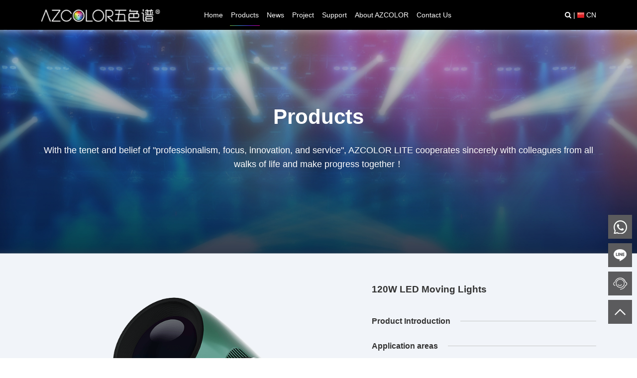

--- FILE ---
content_type: text/html; charset=utf-8
request_url: https://www.azcolorlite.com/product-326.html
body_size: 8696
content:
<!DOCTYPE HTML>
<html>
<head>
<meta charset="utf-8" />
<meta name="renderer" content="webkit">
<meta http-equiv="X-UA-Compatible" content="IE=edge,chrome=1">
<meta name="viewport" content="width=device-width, initial-scale=1">
<title>120W LED Moving Lights</title>
<meta name="keywords" content="120W LED Moving Lights" />
<meta name="description" content="" />
 <link href="https://www.azcolorlite.com/Tpl/english/bootstrap-5.0.2-dist/css/bootstrap.min.css" rel="stylesheet" integrity="sha384-EVSTQN3/azprG1Anm3QDgpJLIm9Nao0Yz1ztcQTwFspd3yD65VohhpuuCOmLASjC" crossorigin="anonymous">
 <link href="https://www.azcolorlite.com/Tpl/english/css/animate.min.css" rel="stylesheet">
 <link href="https://www.azcolorlite.com/Tpl/english/css/font-awesome.min.css?v-1" rel="stylesheet">
 <link href="https://www.azcolorlite.com/Tpl/english/owlcarousel/assets/owl.carousel.min.css" rel="stylesheet">
 <link href="https://www.azcolorlite.com/Tpl/english/owlcarousel/assets/owl.theme.default.min.css" rel="stylesheet">
 <link href="https://www.azcolorlite.com/Tpl/english/css/css.css?v-1-100" rel="stylesheet"  crossorigin="anonymous">
 <style>
 body{font-family: "Open Sans", sans-serif;font-size: 14px;}
 .dropdown-menu{font-size: 14px;}
 @media (min-width: 1600px){
      body{padding-top: 84px;}
 }
 .more-2 a {
    font-size: 16px;
}

.f-right{bottom:60px;}
 </style>
</head>
<body class="met-navfixed met-white-lightGallery">
<!--[if lte IE 8]>
	<div class="text-center padding-top-50 padding-bottom-50 bg-blue-grey-100">
	<p class="browserupgrade font-size-18">你正在使用一个<strong>过时</strong>的浏览器。请<a href="http://browsehappy.com/" target="_blank">升级您的浏览器</a>，以提高您的体验。</p>
	</div>
<![endif]-->
<header>
<nav id="topnav" class="scolose navbar fixed-top navbar-expand-lg navbar-dark bg-dark  navbar-fixed-top">
  <div class="container">
    <a class="navbar-brand" href="/"><img src="upload/16287773175.png" /></a>
    <button class="navbar-toggler" type="button" data-bs-toggle="collapse" data-bs-target="#navbarScroll" aria-controls="navbarScroll" aria-expanded="false" aria-label="Toggle navigation">
      <span class="navbar-toggler-icon"></span>
    </button>
    <div class="collapse navbar-collapse" id="navbarScroll">
      <ul class="navbar-nav me-auto my-2 my-lg-0 navbar-nav-scroll" style="--bs-scroll-height: 300px;">
        <li class="nav-item">
          <a class="nav-link " aria-current="page" href="/">Home</a>
        </li>
														<li class="nav-item dropdown">

						<a class="nav-link dropdown-toggle  active   " href="https://www.azcolorlite.com/Product " id="navbarScrollingDropdown" role="button" data-bs-toggle="dropdown" aria-expanded="false">
							Products						  </a>
						<ul class="dropdown-menu" aria-labelledby="navbarScrollingDropdown">
																					<li><a class="dropdown-item" href="https://www.azcolorlite.com/Product">All Products</a></li>
							
																					<li><a class="dropdown-item" href="https://www.azcolorlite.com/Outdoor-lights-html">Outdoor Lights</a></li>
							
																						<li><a class="dropdown-item" href="https://www.azcolorlite.com/discharge-lamp-movin-head-lights">Discharge Lamp Moving Lights </a>
								<ul class="dropdown-menu" role="menu" >
								   										<li  role="presentation"><a href="https://www.azcolorlite.com/beam-moving-head-lights" class=" animation-fade" role="menuitem" tabindex="524">Beam Moving Heads </a></li>	
																			<li  role="presentation"><a href="https://www.azcolorlite.com/hybrid-moving-head-lights" class=" animation-fade" role="menuitem" tabindex="524">Hybrid Moving Heads </a></li>	
																			<li  role="presentation"><a href="https://www.azcolorlite.com/Outdoor-moving-head-lights" class=" animation-fade" role="menuitem" tabindex="524">Outdoor Moving Head Lights </a></li>	
																	</ul>
							  </li>	
																					<li><a class="dropdown-item" href="https://www.azcolorlite.com/follow-spot-lights">Follow Spot Lights</a></li>
							
																						<li><a class="dropdown-item" href="https://www.azcolorlite.com/led-moving-head-lights">LED Moving Lights </a>
								<ul class="dropdown-menu" role="menu" >
								   										<li  role="presentation"><a href="https://www.azcolorlite.com/B-eye-led-moving-head-lights" class=" animation-fade" role="menuitem" tabindex="540">B-Eye LED Moving Lights </a></li>	
																			<li  role="presentation"><a href="https://www.azcolorlite.com/led-moving-bar-lights" class=" animation-fade" role="menuitem" tabindex="540">LED Moving Bar Lights </a></li>	
																			<li  role="presentation"><a href="https://www.azcolorlite.com/hybrid-led-moving-head-lights" class=" animation-fade" role="menuitem" tabindex="540">Hybrid LED Moving Lights </a></li>	
																			<li  role="presentation"><a href="https://www.azcolorlite.com/wash-led-moving-head-lights" class=" animation-fade" role="menuitem" tabindex="540">Wash LED Moving Lights </a></li>	
																			<li  role="presentation"><a href="https://www.azcolorlite.com/beam-led-moving-head-lights" class=" animation-fade" role="menuitem" tabindex="540">Beam LED Moving Lights </a></li>	
																			<li  role="presentation"><a href="https://www.azcolorlite.com/ktv-moving-lights" class=" animation-fade" role="menuitem" tabindex="540">KTV Moving Lights </a></li>	
																	</ul>
							  </li>	
																					<li><a class="dropdown-item" href="https://www.azcolorlite.com/led-wash-bar-lights">LED Wash Bar Lights</a></li>
							
																					<li><a class="dropdown-item" href="https://www.azcolorlite.com/led-par-lights">LED Par Lights</a></li>
							
																					<li><a class="dropdown-item" href="https://www.azcolorlite.com/led-front-lights">LED Front Lights</a></li>
							
																						<li><a class="dropdown-item" href="https://www.azcolorlite.com/led-television-lights">Television / Theater Lights </a>
								<ul class="dropdown-menu" role="menu" >
								   										<li  role="presentation"><a href="https://www.azcolorlite.com/Led-auto-show-lights" class=" animation-fade" role="menuitem" tabindex="548">Car Show LED Lights </a></li>	
																			<li  role="presentation"><a href="https://www.azcolorlite.com/led-profile-lights" class=" animation-fade" role="menuitem" tabindex="548">Led Profile Lights </a></li>	
																			<li  role="presentation"><a href="https://www.azcolorlite.com/LED-Fresnel-Spot-lights" class=" animation-fade" role="menuitem" tabindex="548">LED Fresnel Spot Lights </a></li>	
																			<li  role="presentation"><a href="https://www.azcolorlite.com/LED-tv-panel-lights" class=" animation-fade" role="menuitem" tabindex="548">LED Tv Panel Lights </a></li>	
																	</ul>
							  </li>	
																						<li><a class="dropdown-item" href="https://www.azcolorlite.com/Led-effect-lights">LED Effect Lights </a>
								<ul class="dropdown-menu" role="menu" >
								   										<li  role="presentation"><a href="https://www.azcolorlite.com/LED-strobe-lights" class=" animation-fade" role="menuitem" tabindex="553">LED Strobe Lights </a></li>	
																			<li  role="presentation"><a href="https://www.azcolorlite.com/LED-projection-lights" class=" animation-fade" role="menuitem" tabindex="553">LED Water wave effect Lights </a></li>	
																			<li  role="presentation"><a href="https://www.azcolorlite.com/Led-blinder-lights" class=" animation-fade" role="menuitem" tabindex="553">LED Blinder Lights </a></li>	
																			<li  role="presentation"><a href="https://www.azcolorlite.com/led-pixel-tube" class=" animation-fade" role="menuitem" tabindex="553">LED Pixel Tube </a></li>	
																			<li  role="presentation"><a href="https://www.azcolorlite.com/led-projector-lights" class=" animation-fade" role="menuitem" tabindex="553">led projector lights </a></li>	
																			<li  role="presentation"><a href="https://www.azcolorlite.com/retro-lights" class=" animation-fade" role="menuitem" tabindex="553">Retro Lights </a></li>	
																	</ul>
							  </li>	
																					<li><a class="dropdown-item" href="https://www.azcolorlite.com/Led-flood-lights9926">LED Flood lights</a></li>
							
																						<li><a class="dropdown-item" href="https://www.azcolorlite.com/others">Accessory &amp; Equipment </a>
								<ul class="dropdown-menu" role="menu" >
								   										<li  role="presentation"><a href="https://www.azcolorlite.com/Light-consoles" class=" animation-fade" role="menuitem" tabindex="562">DMX512 Lighting Console </a></li>	
																			<li  role="presentation"><a href="https://www.azcolorlite.com/flight-case" class=" animation-fade" role="menuitem" tabindex="562">Flight Case </a></li>	
																			<li  role="presentation"><a href="https://www.azcolorlite.com/cables" class=" animation-fade" role="menuitem" tabindex="562">Cables </a></li>	
																			<li  role="presentation"><a href="https://www.azcolorlite.com/Stage-truss" class=" animation-fade" role="menuitem" tabindex="562">Truss Design </a></li>	
																	</ul>
							  </li>	
																						<li><a class="dropdown-item" href="https://www.azcolorlite.com/clamps-swivels">Clamps/ Half Coupler Clamps/Swivel </a>
								<ul class="dropdown-menu" role="menu" >
								   										<li  role="presentation"><a href="https://www.azcolorlite.com/CLAMPS" class=" animation-fade" role="menuitem" tabindex="578">Clamps </a></li>	
																			<li  role="presentation"><a href="https://www.azcolorlite.com/half-coupler-Clamps" class=" animation-fade" role="menuitem" tabindex="578">Half Coupler Clamps </a></li>	
																			<li  role="presentation"><a href="https://www.azcolorlite.com/swivel" class=" animation-fade" role="menuitem" tabindex="578">Swivel </a></li>	
																			<li  role="presentation"><a href="https://www.azcolorlite.com/safety-ropes" class=" animation-fade" role="menuitem" tabindex="578">Safety Ropes </a></li>	
																			<li  role="presentation"><a href="https://www.azcolorlite.com/other-accessories" class=" animation-fade" role="menuitem" tabindex="578">Others </a></li>	
																	</ul>
							  </li>	
																					<li><a class="dropdown-item" href="https://www.azcolorlite.com/air-dome">Air Dome</a></li>
							
													</ul>
						</li>
																								<li class="nav-item dropdown">

						<a class="nav-link dropdown-toggle " href="https://www.azcolorlite.com/News " id="navbarScrollingDropdown" role="button" data-bs-toggle="dropdown" aria-expanded="false">
							News						  </a>
						<ul class="dropdown-menu" aria-labelledby="navbarScrollingDropdown">
																					<li><a class="dropdown-item" href="https://www.azcolorlite.com/Company-news">Company News</a></li>
							
																					<li><a class="dropdown-item" href="https://www.azcolorlite.com/Industry-information">Industry Information</a></li>
							
													</ul>
						</li>
																								<li class="nav-item dropdown">

						<a class="nav-link dropdown-toggle " href="https://www.azcolorlite.com/Case " id="navbarScrollingDropdown" role="button" data-bs-toggle="dropdown" aria-expanded="false">
							Project						  </a>
						<ul class="dropdown-menu" aria-labelledby="navbarScrollingDropdown">
																					<li><a class="dropdown-item" href="https://www.azcolorlite.com/picture-of-case">Project Picture</a></li>
							
																					<li><a class="dropdown-item" href="https://www.azcolorlite.com/video-of-case">Project Video</a></li>
							
													</ul>
						</li>
																								<li class="nav-item dropdown">

						<a class="nav-link dropdown-toggle " href="https://www.azcolorlite.com/Stage-lights-knowledge " id="navbarScrollingDropdown" role="button" data-bs-toggle="dropdown" aria-expanded="false">
							Support						  </a>
						<ul class="dropdown-menu" aria-labelledby="navbarScrollingDropdown">
																					<li><a class="dropdown-item" href="https://www.azcolorlite.com/Stage-lights-knowledge#xcpxz">Download</a></li>
							
																					<li><a class="dropdown-item" href="https://www.azcolorlite.com/Stage-lights-knowledge">Stage Lighting Knowledge</a></li>
							
													</ul>
						</li>
																								<li class="nav-item dropdown">

						<a class="nav-link dropdown-toggle " href="https://www.azcolorlite.com/about-us " id="navbarScrollingDropdown" role="button" data-bs-toggle="dropdown" aria-expanded="false">
							About AZCOLOR						  </a>
						<ul class="dropdown-menu" aria-labelledby="navbarScrollingDropdown">
																					<li><a class="dropdown-item" href="https://www.azcolorlite.com/about-us#Company-Introduction">Company Introduction</a></li>
							
																					<li><a class="dropdown-item" href="https://www.azcolorlite.com/about-us#Company-Culture">Company Culture</a></li>
							
																					<li><a class="dropdown-item" href="https://www.azcolorlite.com/about-us#Our-Clients">Our Clients</a></li>
							
													</ul>
						</li>
																								<li class="nav-item ">
          <a class="nav-link " href="https://www.azcolorlite.com/contact-us">Contact Us</a>
        </li>
												 
      </ul>
	  <div class="topsl">
		<i class="fa fa-search sbtn" style="cursor:pointer;"></i> | <a href="https://www.azcolor.cn/" style="padding-left:18px;background:url(https://www.azcolorlite.com/Tpl/english/images/cn.png) no-repeat 0 center;">CN</a>
	  </div>
      <form class="d-flex s-form" method="get" action="index.php">
        <input class="form-control me-2" type="search" placeholder="Search" aria-label="Search" name="keyword">
        <input name="mod" value="search" type="hidden">
        <button class="btn btn-dark" type="submit"><i class="fa fa-search"></i></button>
      </form>
    </div>
  </div>
</nav>
</header><link href="https://www.azcolorlite.com/Tpl/english/swiper4.3.3/css/swiper.min.css" rel="stylesheet">
 <style>
@media (min-width:767px) {
.met-banner-ny{height:450px;background:url(upload/163042669410.jpg) no-repeat center center;background-size:cover}
.met-banner-ny{color:#fff;font-size:18px;position:relative;}
.met-banner-ny h2{font-size:42px;font-weight:900;padding-top:150px;padding-bottom:20px}
}
.met-banner-ny .bg-dark{width:100%;background:none !important; background-color: rgba(255,255,255,0.3) !important;position:absolute;bottom:0;left:0; border-top: 1px solid rgba(255,255,255,0.3);}
@media (max-width:768px) {
.met-banner-ny .tel{text-align:center;padding:20px 0;background:#000000}
.met-banner-ny .tel h2{color:#ffffff;font-weight:900;padding-bottom:20px;background:url(https://www.azcolorlite.com/Tpl/english/images/index/btxh.png) no-repeat bottom center;}
}
@media (min-width: 1600px){
	.met-banner-ny{height:540px;}
	
}
</style>

<div class="met-banner-ny  text-center">
	<div class="tel"><h2 class="vertical-align-middle">Products</h2>
	<div class="container">With the tenet and belief of &quot;professionalism, focus, innovation, and service&quot;, AZCOLOR LITE cooperates sincerely with colleagues from all walks of life and make progress together！</div></div>
		

<style>
#topNav {
	width: 100%;
	overflow: hidden;
	font: 16px/32px hiragino sans gb, microsoft yahei, simsun;
}
#topNav .swiper-slide {
	padding: 0 5px;
	width:auto;
	text-align:center;
}
#topNav .swiper-slide span{
	display:block;
}
#topNav .active span{
	transform:scale(1.1);
	color:#FF2D2D;
}

#topNav{padding:0;}
#topNav  span{padding:1rem .5rem;}
#topNav  span a{color: #fff;}
#topNav  span.active{border-bottom:2px solid #e85301;}
#ptopNav{width:100%;background:none !important; background-color: rgba(255,255,255,0.3) !important;position:absolute;bottom:0;left:0; border-top: 1px solid rgba(255,255,255,0.3);}
@media (max-width:768px) {
    #ptopNav{display:none}
}
</style>
<div id="ptopNav" style="z-index: 999;">
<div class="container">

		 
							</div>
</div>
</div>


<style>

.imagemax img{max-width:100%;height:auto !important}

.pc-slide {
	width: 100%;
	margin: 0 auto;
}

.view .swiper-container {
	width: 100%;
	height: auto;
}

.view .arrow-left {
	background: url(https://www.azcolorlite.com/Tpl/english/swiper4.3.3/index_tab_l.png) no-repeat left top;
	position: absolute;
	left: 10px;
	top: 50%;
	margin-top: -25px;
	width: 28px;
	height: 51px;
	z-index: 10;
}

.view .arrow-right {
	background: url(https://www.azcolorlite.com/Tpl/english/swiper4.3.3/index_tab_r.png) no-repeat left bottom;
	position: absolute;
	right: 10px;
	top: 50%;
	margin-top: -25px;
	width: 28px;
	height: 51px;
	z-index: 10;
}

.preview {
	width: 100%;
	margin-top: 10px;
	position: relative;
}

.preview .swiper-container {
	width: 90%;
	height: auto;
	margin-left:5%;
}

.preview .swiper-slide {
	width: 25%;
	cursor:pointer;
}


.preview .arrow-left {
	background:#fff url(https://www.azcolorlite.com/Tpl/english/swiper4.3.3/feel3.png) no-repeat center center;
	position: absolute;
	left: 0;
	width: 20px;
	height: 100%;
	z-index: 10;
}
.preview .arrow-left:hover {background-color:#e85301}

.preview .arrow-right {
	background:#fff url(https://www.azcolorlite.com/Tpl/english/swiper4.3.3/feel4.png) no-repeat center center;
	position: absolute;
	right: 0;
	width: 20px;
	height: 100%;
	z-index: 10;
}

.preview .arrow-right:hover {background-color:#e85301}

.preview img {
	padding: 1px;
	width:95%;
}

.preview .active-nav img {
	padding: 0;
	border: 2px solid #e85301;
}

.swiper-container {
      width: 100%;
      height: 100%;
}

#nav-home img{max-width:100%;height:auto !important}
</style>


            <section class="productInfo" style="background:#f1f4f9">
            	<div class="container">
                <div class="row">
				<div class="col-md-7" style="margin-bottom:30px;">
					<div class="pc-slide">
							<div class="view">
								<div class="swiper-container">
									<a class="arrow-left" href="#"></a>
									<a class="arrow-right" href="#"></a>
									<div class="swiper-wrapper" style="text-align:center">
										<div class="swiper-slide">
											<img class="img-fluid" src="upload/167834732162.png" alt="">
										</div>
																				<div class="swiper-slide">
											<img class="img-fluid" src="upload/167834733279.png" alt="">
										</div>
																				<div class="swiper-slide">
											<img class="img-fluid" src="upload/167834733238.png" alt="">
										</div>
																				<div class="swiper-slide">
											<img class="img-fluid" src="upload/167834733220.png" alt="">
										</div>
																			</div>
								</div>
							</div>
							<div class="preview">
								<a class="arrow-left" href="#"></a>
								<a class="arrow-right" href="#"></a>
								<div class="swiper-container">
									<div class="swiper-wrapper ">
										<div class="swiper-slide active-nav">
											<img class="img-fluid" src="upload/167834732162.png" alt="">
										</div>
																				
										<div class="swiper-slide">
											<img class="img-fluid" src="upload/167834733279.png" alt="">
										</div>
																				<div class="swiper-slide">
											<img class="img-fluid" src="upload/167834733238.png" alt="">
										</div>
										  
																				<div class="swiper-slide">
											<img class="img-fluid" src="upload/167834733220.png" alt="">
										</div>
										  
																			</div>
								</div>
							</div>
						</div>
					</div>
                    <div class="col-md-5 pinfo">
					                        <h1>120W LED Moving Lights</h1>
                        <div class="tle">
                        	<span class="txt">Product Introduction</span>
                        	<span class="hr"><span>
                        </div>
                        						<div class="tle">
                        	<span class="txt">Application areas</span>
                        	<span class="hr"><span>
                        </div>
                        						<div class="row" style="padding:40px 0;">
							<div class="col-12 col-md-5">
								<div class="more-1" style="text-align:left;margin:0;"><a href="https://tb.53kf.com/code/client/04ACA4D0F25EA7A226A160AC7465F6941/1" target="_blank" style="text-align:center"><span>INQUIRY NOW</span>></a></div>
							</div>
							<div class="col-12 col-md-7" style="padding-top:8px;">
							<span style="float:left;line-height:35px;">Share：</span><span style="display:inline-block;float:left">
								<!-- Go to www.addthis.com/dashboard to customize your tools --> <div class="addthis_inline_share_toolbox" ></div> 
								<!-- Go to www.addthis.com/dashboard to customize your tools --> <script type="text/javascript" src="//s7.addthis.com/js/300/addthis_widget.js#pubid=ra-57bacac4cfb81a38"></script> 
								</span>
							</div>
						</div>
				     
                    <div class="clearfix"> </div>
                    </div>
                </section>

<style>
.tab-pane{padding:40px 0;}
.nav-link{color:#666}
.nav-tabs .nav-item.show .nav-link, .nav-tabs .nav-link.active , .nav-tabs .nav-link:hover{
    color: #333;
    background-color: #fff;
    border-bottom:2px solid #e85301;
    border-color: #fff #fff #e85301;
}
.pnav{border-bottom: 1px solid #dee2e6;}
.nav-tabs{border:none;position:relative;}
.nav-tabs .fh{padding-left:30px;position:absolute;top:10px;right:0;display:inline-block;background:url(https://www.azcolorlite.com/Tpl/english/images/fh.png) no-repeat 0 5px;}
</style>
<section >

	<nav class="pnav">
		<div class="container" style="position:relative;">
	  <div class="nav nav-tabs" id="nav-tab" role="tablist">
	  	
		<button class="nav-link active" id="nav-home-tab" data-bs-toggle="tab" data-bs-target="#nav-home" type="button" role="tab" aria-controls="nav-home" aria-selected="true">Detail</button>
		<button class="nav-link" id="nav-profile-tab" data-bs-toggle="tab" data-bs-target="#nav-profile" type="button" role="tab" aria-controls="nav-profile" aria-selected="false">Download</button><a class="fh" href="ktv-moving-lights" title="Back">Back</a>
		</div>
		
	  </div>
	</nav>
	</div>
<div class="container">
	<div class="tab-content" id="nav-tabContent">
	  <div class="tab-pane fade show active" id="nav-home" role="tabpanel" aria-labelledby="nav-home-tab">	        <div>Tag：120W LED Moving Lights</div>
	  </div>
	  <div class="tab-pane fade" id="nav-profile" role="tabpanel" aria-labelledby="nav-profile-tab">...</div>
	</div>
	    </div>
</div>
</section>

<style>
	#pills-tab{text-align:center}
	#pills-tab .nav-item{display:inline-block;}
	.nav-link:focus, .nav-link:hover{color:#e85301}
	.nav-pills .nav-link.active, .nav-pills .show > .nav-link{background-color:#e85301;border-radius:0;}
</style>
<section class="plist_section" style="border-top:1px solid #e3e3e3">
	<div class="container">
		<div id="pills-tab">
		<ul class="nav nav-pills mb-3"  role="tablist" style="display:inline-block;background:#f1f4f9">
  <li class="nav-item" role="presentation">
    <button class="nav-link active" id="pills-home-tab" data-bs-toggle="pill" data-bs-target="#pills-home" type="button" role="tab" aria-controls="pills-home" aria-selected="true"> Related products </button>
  </li>
  <li class="nav-item" role="presentation">
    <button class="nav-link" id="pills-profile-tab" data-bs-toggle="pill" data-bs-target="#pills-profile" type="button" role="tab" aria-controls="pills-profile" aria-selected="false">HOT SELL</button>
  </li>
</ul>
</div>
<div class="tab-content" id="pills-tabContent">
  <div class="tab-pane fade show active" id="pills-home" role="tabpanel" aria-labelledby="pills-home-tab"><div class="row">
  	
						<div class="col-12 col-md-6 col-lg-4">
				<a href="https://www.azcolorlite.com/product-328.html" title="spot Wash 2 in 1 LED Moving lights">
					<div class="card" >
					  <div class="pic text-center"><img class="img-fluid" src="upload/thumb/1678350102.png" class="card-img-top" alt="..."></div>
					  <div class="card-body">
						<h5 class="card-title">spot Wash 2 in 1 LED Moving lights</h5>
						<p class="card-text text-truncate"></p>
					  </div>
					</div>
				</a>
				</div>
					
						<div class="col-12 col-md-6 col-lg-4">
				<a href="https://www.azcolorlite.com/product-327.html" title="120W Pro LED Moving Lights">
					<div class="card" >
					  <div class="pic text-center"><img class="img-fluid" src="upload/thumb/1678349985.png" class="card-img-top" alt="..."></div>
					  <div class="card-body">
						<h5 class="card-title">120W Pro LED Moving Lights</h5>
						<p class="card-text text-truncate"></p>
					  </div>
					</div>
				</a>
				</div>
					
						<div class="col-12 col-md-6 col-lg-4">
				<a href="https://www.azcolorlite.com/product-325.html" title="80W  LED Moving Beam Lights">
					<div class="card" >
					  <div class="pic text-center"><img class="img-fluid" src="upload/thumb/1678347263.png" class="card-img-top" alt="..."></div>
					  <div class="card-body">
						<h5 class="card-title">80W  LED Moving Beam Lights</h5>
						<p class="card-text text-truncate"></p>
					  </div>
					</div>
				</a>
				</div>
					
						<div class="col-12 col-md-6 col-lg-4">
				<a href="https://www.azcolorlite.com/product-324.html" title="75W LED Moving wash zoom lights">
					<div class="card" >
					  <div class="pic text-center"><img class="img-fluid" src="upload/thumb/1678347214png" class="card-img-top" alt="..."></div>
					  <div class="card-body">
						<h5 class="card-title">75W LED Moving wash zoom lights</h5>
						<p class="card-text text-truncate"></p>
					  </div>
					</div>
				</a>
				</div>
					
						<div class="col-12 col-md-6 col-lg-4">
				<a href="https://www.azcolorlite.com/product-323.html" title="60W led moving spot lights">
					<div class="card" >
					  <div class="pic text-center"><img class="img-fluid" src="upload/thumb/1678347110.png" class="card-img-top" alt="..."></div>
					  <div class="card-body">
						<h5 class="card-title">60W led moving spot lights</h5>
						<p class="card-text text-truncate"></p>
					  </div>
					</div>
				</a>
				</div>
					
						<div class="col-12 col-md-6 col-lg-4">
				<a href="https://www.azcolorlite.com/product-322.html" title="LED Moving Wash Lights">
					<div class="card" >
					  <div class="pic text-center"><img class="img-fluid" src="upload/thumb/1678347009.png" class="card-img-top" alt="..."></div>
					  <div class="card-body">
						<h5 class="card-title">LED Moving Wash Lights</h5>
						<p class="card-text text-truncate">LED Moving Wash Lights</p>
					  </div>
					</div>
				</a>
				</div>
								</div></div>
  <div class="tab-pane fade" id="pills-profile" role="tabpanel" aria-labelledby="pills-profile-tab"><div class="row">
				
						<div class="col-12 col-md-6 col-lg-4">
				<a href="https://www.azcolorlite.com/1810-Outdoor-LED-Par-Lights.html" title="1810 Outdoor LED Par Lights">
					<div class="card" >
					  <div class="pic text-center"><img class="img-fluid" src="upload/thumb/1658506390png" class="card-img-top" alt="..."></div>
					  <div class="card-body">
						<h5 class="card-title">1810 Outdoor LED Par Lights</h5>
						<p class="card-text text-truncate">outdoor IP65, Quad LEDs, IP68 scoket for Power in/out and 3-pin xlr. </p>
					  </div>
					</div>
				</a>
				</div>
					
						<div class="col-12 col-md-6 col-lg-4">
				<a href="https://www.azcolorlite.com/200w-zoom-led-front-light-ip20.html" title=" 200W COB LED Zoom Par(RDM/ip20)">
					<div class="card" >
					  <div class="pic text-center"><img class="img-fluid" src="upload/thumb/1632643884png" class="card-img-top" alt="..."></div>
					  <div class="card-body">
						<h5 class="card-title"> 200W COB LED Zoom Par(RDM/ip20)</h5>
						<p class="card-text text-truncate">High color rendering index,( CRI 90~95), low blue light and ultra Low UV light, light soft not dazzling, can be called the &quot;apple Light&quot; in&nbsp;&nbsp;...</p>
					  </div>
					</div>
				</a>
				</div>
					
						<div class="col-12 col-md-6 col-lg-4">
				<a href="https://www.azcolorlite.com/200w-cob-led-front-lights-ip20.html" title="200W LED Front Lights">
					<div class="card" >
					  <div class="pic text-center"><img class="img-fluid" src="upload/thumb/1654068195png" class="card-img-top" alt="..."></div>
					  <div class="card-body">
						<h5 class="card-title">200W LED Front Lights</h5>
						<p class="card-text text-truncate">CRI95+, IP20, dual color Temperature, noiseless fans </p>
					  </div>
					</div>
				</a>
				</div>
					
						<div class="col-12 col-md-6 col-lg-4">
				<a href="https://www.azcolorlite.com/300W-led-tv-panel-lights.html" title="300W LED TV Light  Panel">
					<div class="card" >
					  <div class="pic text-center"><img class="img-fluid" src="upload/thumb/1632127981png" class="card-img-top" alt="..."></div>
					  <div class="card-body">
						<h5 class="card-title">300W LED TV Light  Panel</h5>
						<p class="card-text text-truncate">dual color temperature SMD lighting source</p>
					  </div>
					</div>
				</a>
				</div>
					
						<div class="col-12 col-md-6 col-lg-4">
				<a href="https://www.azcolorlite.com/led-car-show-lights-a.html" title=" 31x10W CREE LED Car Show Light">
					<div class="card" >
					  <div class="pic text-center"><img class="img-fluid" src="upload/thumb/1631522288png" class="card-img-top" alt="..."></div>
					  <div class="card-body">
						<h5 class="card-title"> 31x10W CREE LED Car Show Light</h5>
						<p class="card-text text-truncate">31x10W CREE LED Auto Show Lighting adpot shadowless optical lens, cake module heat sink, 3mm aluminum substrate, ball-bearing fan, 400W PFC power sup ...</p>
					  </div>
					</div>
				</a>
				</div>
					
						<div class="col-12 col-md-6 col-lg-4">
				<a href="https://www.azcolorlite.com/1810-led-wash-par-lights-ip20.html" title=" 1810 Quad LED Par Lights">
					<div class="card" >
					  <div class="pic text-center"><img class="img-fluid" src="upload/thumb/1631545702png" class="card-img-top" alt="..."></div>
					  <div class="card-body">
						<h5 class="card-title"> 1810 Quad LED Par Lights</h5>
						<p class="card-text text-truncate">LED Professional Par light adopt 18pcs 10W RGBW 4 in 1 Quad LEDs, 25degreee beam angle with Shadowless optical LENs. The output is great with the beam ...</p>
					  </div>
					</div>
				</a>
				</div>
								</div></div>
</div>
	</div>
</section>
<script src="https://www.azcolorlite.com/Tpl/english/js/jquery.js"></script>
<script src="https://www.azcolorlite.com/Tpl/english/bootstrap-5.0.2-dist/js/bootstrap.bundle.min.js" integrity="sha384-MrcW6ZMFYlzcLA8Nl+NtUVF0sA7MsXsP1UyJoMp4YLEuNSfAP+JcXn/tWtIaxVXM" crossorigin="anonymous"></script>
<script src="https://www.azcolorlite.com/Tpl/english/js/wow.min.js"></script>
<script src="https://www.azcolorlite.com/Tpl/english/owlcarousel/owl.carousel.min.js"></script>
<script src="https://www.azcolorlite.com/Tpl/english/js/jquery.lazyload.js"></script>
<script type="text/javascript" charset="utf-8">
  $(function() {
      $("img.lazy").lazyload({effect: "fadeIn"});
  });

</script>
	 <script src='https://www.azcolorlite.com/Tpl/english/swiper4.3.3/js/swiper.min.js'></script>
	 <script>
var viewSwiper = new Swiper('.view .swiper-container', {
	on:{
		slideChangeTransitionStart: function() {
		    updateNavPosition()
	    }
	}
})

$('.view .arrow-left,.preview .arrow-left').on('click', function(e) {
	e.preventDefault()
	if (viewSwiper.activeIndex == 0) {
		viewSwiper.slideTo(viewSwiper.slides.length - 1, 1000);
		return
	}
	viewSwiper.slidePrev()
})
$('.view .arrow-right,.preview .arrow-right').on('click', function(e) {
	e.preventDefault()
	if (viewSwiper.activeIndex == viewSwiper.slides.length - 1) {
		viewSwiper.slideTo(0, 1000);
		return
	}
	viewSwiper.slideNext()
})

var previewSwiper = new Swiper('.preview .swiper-container', {
	//visibilityFullFit: true,
	slidesPerView: 'auto',
	allowTouchMove: false,
	on:{
		tap: function() {
		    viewSwiper.slideTo(previewSwiper.clickedIndex)
	  }
	}
})

function updateNavPosition() {
		$('.preview .active-nav').removeClass('active-nav')
		var activeNav = $('.preview .swiper-slide').eq(viewSwiper.activeIndex).addClass('active-nav')
		if (!activeNav.hasClass('swiper-slide-visible')) {
			if (activeNav.index() > previewSwiper.activeIndex) {
				var thumbsPerNav = Math.floor(previewSwiper.width / activeNav.width()) - 1
				previewSwiper.slideTo(activeNav.index() - thumbsPerNav)
			} else {
				previewSwiper.slideTo(activeNav.index())
			}
		}
	}
</script>
<script>
	$('.owl-carousel').owlCarousel({
      loop:true,
      margin:10,
	  lazyLoad: true, 
      responsive:{
          0:{
              items:1
          },
          768:{
              items:2
          },
          1000:{
              items:3
          }
      }
  })
  </script>
  <script type="text/javascript">
var mySwiper = new Swiper('#topNav', {
	freeMode: true,
	freeModeMomentumRatio: 0.5,
	slidesPerView: 'auto',

});

swiperWidth = mySwiper.container[0].clientWidth
maxTranslate = mySwiper.maxTranslate();
maxWidth = -maxTranslate + swiperWidth / 2

$(".swiper-container").on('touchstart', function(e) {
	e.preventDefault()
})

mySwiper.on('tap', function(swiper, e) {

//	e.preventDefault()

	slide = swiper.slides[swiper.clickedIndex]
	slideLeft = slide.offsetLeft
	slideWidth = slide.clientWidth
	slideCenter = slideLeft + slideWidth / 2
	// 被点击slide的中心点

	mySwiper.setWrapperTransition(300)

	if (slideCenter < swiperWidth / 2) {
		
		mySwiper.setWrapperTranslate(0)

	} else if (slideCenter > maxWidth) {
		
		mySwiper.setWrapperTranslate(maxTranslate)

	} else {

		nowTlanslate = slideCenter - swiperWidth / 2

		mySwiper.setWrapperTranslate(-nowTlanslate)

	}

	$("#topNav  .active").removeClass('active')

	$("#topNav .swiper-slide").eq(swiper.clickedIndex).addClass('active')

})
</script>

<script>
if(screen.width > 768){
	$("#topNav .dropdown").hover(function(){
	    $(this).children(".dropdown-toggle").addClass("show");
	    $(this).children(".dropdown-toggle").attr("aria-expanded","true");
	    $(this).children(".dropdown-menu").addClass("show");
	    $("#topNav").css("overflow","revert");
	    
	},function(){
	    $(this).children(".dropdown-toggle").removeClass("show");
	    $(this).children(".dropdown-toggle").attr("aria-expanded","false");
	    $(this).children(".dropdown-menu").removeClass("show");
	    $("#topNav").css("overflow","hidden");
	});
}
</script>


<footer>
	<div class="hfoot">
		<div class="container">
		  <div class="row">
		  <div class="col-12 col-md-9 d-none d-md-block">
			  <div class="row">
				  <div class="col-6 col-md-2">
						 <h4>Products</h4>
															<div ><a href="https://www.azcolorlite.com/Product" title="All Products">All Products</a></div>
															<div ><a href="https://www.azcolorlite.com/Outdoor-lights-html" title="Outdoor Lights">Outdoor Lights</a></div>
															<div ><a href="https://www.azcolorlite.com/discharge-lamp-movin-head-lights" title="Discharge Lamp Moving Lights">Discharge Lamp Moving Lights</a></div>
															<div ><a href="https://www.azcolorlite.com/follow-spot-lights" title="Follow Spot Lights">Follow Spot Lights</a></div>
															<div ><a href="https://www.azcolorlite.com/led-moving-head-lights" title="LED Moving Lights">LED Moving Lights</a></div>
							 
							<div >......</div>

					</div>
					<div class="col-6 col-md-2">
						 <h4>News</h4>
													<div ><a href="https://www.azcolorlite.com/Company-news" title="Company News">Company News</a></div>
													<div ><a href="https://www.azcolorlite.com/Industry-information" title="Industry Information">Industry Information</a></div>
						 
					</div>
					<div class="col-6 col-md-2">
						 <h4>About us</h4>
													<div ><a href="https://www.azcolorlite.com/about-us#Company-Introduction" title="Company Introduction">Company Introduction</a></div>
													<div ><a href="https://www.azcolorlite.com/about-us#Company-Culture" title="Company Culture">Company Culture</a></div>
													<div ><a href="https://www.azcolorlite.com/about-us#Our-Clients" title="Our Clients">Our Clients</a></div>
						 
					</div>
					<div class="col-6 col-md-2">
						 <h4>Projects</h4>
													<div ><a href="https://www.azcolorlite.com/picture-of-case" title="Project Picture">Project Picture</a></div>
													<div ><a href="https://www.azcolorlite.com/video-of-case" title="Project Video">Project Video</a></div>
						 
					</div>
					<div class="col-6 col-md-2">
						 <h4>Support</h4>
													<div ><a href="https://www.azcolorlite.com/Stage-lights-knowledge#xcpxz" title="Download">Download</a></div>
													<div ><a href="https://www.azcolorlite.com/Stage-lights-knowledge" title="Stage Lighting Knowledge">Stage Lighting Knowledge</a></div>
						 
					</div>
				</div>
			</div>
			<div class="col-12 col-md-3">
			   <h4>Contact Us</h4>
			   <p>
	<i class="fa fa-map-marker"></i> <strong>Add:</strong>201# of Tower 9#, No.1 of Hua'An Mid-Road, Huadong Town, Huadu District, Guangzhou City, China<br />
<i class="fa fa-phone"></i> <strong>Tel:</strong>+86-20-36969227<br />
<i class="fa fa-fax"></i> <strong>Fax:</strong>+86-20-36969227 <br />
<i class="fa fa-whatsapp"></i> <strong>WhatsApp: </strong>+86-1592-0160-081 <br />
<i class="fa fa-skype"></i> <strong>Line: </strong>susanfengmin<br />
<i class="fa fa-envelope"></i> <strong>E-mail:</strong> <a href="mailto:info@azcolorlite.com" target="_blank">info@azcolorlite.com</a> 
</p>			</div>
			</div>
		</div>
	</div>
    <div class="container">
		<div class="footer-zj">
			<div class="row">
				<div class="col-12 col-md-6">
					<img src="https://www.azcolorlite.com/Tpl/english/images/footer/logo.png" />
				</div>
				<div class="col-12 col-md-6 icon">
					<i>
						<a href="http://www.facebook.com/azcolorlite" target="_blank">
						<img class="mr" alt="" src="https://www.azcolorlite.com/Tpl/english/images/footer/ls-mr.png" />
						<img  class="hover" alt=""  src="https://www.azcolorlite.com/Tpl/english/images/footer/ls.png" />
						</a>
					</i>
					<i>
					    <a href="https://www.instagram.com/azcolorlite" target="_blank">
						<img class="mr" alt="" src="https://www.azcolorlite.com/Tpl/english/images/footer/instagram-mr.png" />
						<img  class="hover" alt=""  src="https://www.azcolorlite.com/Tpl/english/images/footer/instagram.png" />
						</a>
					</i>
					<i>
					    <a href="https://www.youtube.com/channel/UCYI_bQz5Y1kBajQu6sHbEQg" target="_blank">
						<img class="mr" alt="" src="https://www.azcolorlite.com/Tpl/english/images/footer/ny-mr.png" />
						<img  class="hover" alt=""  src="https://www.azcolorlite.com/Tpl/english/images/footer/ny.png" />
						</a>
					</i>
					<i class="wx">
						<img class="mr" alt="" src="https://www.azcolorlite.com/Tpl/english/images/footer/w-mr.png" />
						<img  class="hover" alt=""  src="https://www.azcolorlite.com/Tpl/english/images/footer/w.png" />
						<span><img alt=""  src="https://www.azcolorlite.com/Tpl/english/images/footer/w-tc.png" /></span>
					</i>
					<i>
						<a href="mailto:info@azcolor.cn"  target="_blank">
						<img class="mr" alt="" src="https://www.azcolorlite.com/Tpl/english/images/footer/yx-mr.png" />
						<img  class="hover" alt=""  src="https://www.azcolorlite.com/Tpl/english/images/footer/yx.png" />
						</a>
					</i>
				</div>
			</div>
		</div>
		<div class="text-center copyright">
			<div style="text-align:center;">
	Copyright  2009-2021 www.azcolorlite.com All Rights Reserved.&nbsp; <a href="https://www.azcolorlite.com/sitemap.xml" target="_blank">SiteMap</a> 
</div>		</div>
    </div>
</footer>

<style>
.f-right i.wa {
    background: #5b5b5d url(https://www.azcolorlite.com/Tpl/english/images/fright/w.png) no-repeat center center;
}
.f-right i span{display:none;}
.f-right i:hover span{display:inline-block;}
.f-right i.wa span{position:absolute;top:-36px;right:53px;}
.f-right i.line {
    background: #5b5b5d url(https://www.azcolorlite.com/Tpl/english/images/fright/l.png) no-repeat center center;
}
.f-right i.line span{position:absolute;top:-36px;right:53px;}
</style>
<div class="f-right">
	<i class="wa"><span><img alt=""  src="https://www.azcolorlite.com/Tpl/english/images/fright/wewm.png" /></span></i>
	<i class="line"><span><img alt=""  src="https://www.azcolorlite.com/Tpl/english/images/fright/lewm.png" /></span></i>
	<i class="kf"><a href="https://tb.53kf.com/code/client/04ACA4D0F25EA7A226A160AC7465F6941/1" target="_blank"></a></i>
	<i class="top" onclick="topFunction()"></i>
</div>
<script>
function topFunction() {
    document.body.scrollTop = 0;
    document.documentElement.scrollTop = 0;
}
</script>
<script>
$('.sbtn').click(function(){
        if($('.s-form').is(':hidden')){
         $('#topnav').removeClass( "scolose" )
        }else{
          $('#topnav').addClass( "scolose" )
        }  
    }) 
</script>
<script>
if(screen.width > 768){
	$(".nav-item").hover(function(){
	    $(this).children(".nav-link").addClass("show");
	    $(this).children(".nav-link").attr("aria-expanded","true");
	    $(this).children(".dropdown-menu").addClass("show");
	},function(){
	    $(this).children(".nav-link").removeClass("show");
	    $(this).children(".nav-link").attr("aria-expanded","false");
	    $(this).children(".dropdown-menu").removeClass("show");
	});
}
</script>
<script>
var _hmt = _hmt || [];
(function() {
  var hm = document.createElement("script");
  hm.src = "https://hm.baidu.com/hm.js?cbdf097440c314527ef711ba0d1cef84";
  var s = document.getElementsByTagName("script")[0]; 
  s.parentNode.insertBefore(hm, s);
})();
</script>
<script async="" src="https://www.googletagmanager.com/gtag/js?id=G-SXV4ETTRH9"></script>
<script>
  window.dataLayer = window.dataLayer || [];
  function gtag(){dataLayer.push(arguments);}
  gtag('js', new Date());

  gtag('config', 'G-SXV4ETTRH9');
</script>
<script>
(function(){
var bp = document.createElement('script');
var curProtocol = window.location.protocol.split(':')[0];
if (curProtocol === 'https') {
bp.src = 'https://zz.bdstatic.com/linksubmit/push.js'; 
}
else {
bp.src = 'http://push.zhanzhang.baidu.com/push.js';
}
var s = document.getElementsByTagName("script")[0];
s.parentNode.insertBefore(bp, s);
})();
</script>
<div style="display: none;"><script type="text/javascript" src="https://s96.cnzz.com/z_stat.php?id=1277827190&amp;web_id=1277827190"></script><script src="https://c.cnzz.com/core.php?web_id=1277827190&amp;t=z" charset="utf-8" type="text/javascript"></script><a href="https://www.cnzz.com/stat/website.php?web_id=1277827190" target="_blank" title="站长统计">站长统计</a></div>

</body></html>

--- FILE ---
content_type: text/css
request_url: https://www.azcolorlite.com/Tpl/english/css/css.css?v-1-100
body_size: 2298
content:
body{line-height:200%;color:#666666;padding-top:60px;}
a{ text-decoration:none; color:#333;}
a:hover{color:#666}
section{padding:40px 0;}
nav {
    border-bottom:none;
}
*{transition: .5s;}
@media (max-width: 1600px){
.pinfo h1 {font-size:1.5rem}
.pinfo .tle{font-size:1.2rem}
}
@media (max-width: 1399px){
	.pinfo h1 {font-size:1.2rem}
	.pinfo .tle{font-size:1rem}
}


.card{box-shadow: 0px 0px 20px 0px rgba(0,0,0,0.2);margin:20px;margin-bottom:40px;}
.card:hover .pic{opacity:0.8}
.owl-carousel .card{margin-bottom:20px}
.card-title{overflow: hidden;text-overflow: ellipsis;white-space: nowrap;}
.card-text{min-height:22px;line-height:22px;}

.card-text1{height:44px;line-height:22px;overflow:hidden}

.tle-1,.tle-2{text-align:center;margin-bottom:40px;}
.tle-1 h2,.tle-2 h2{color:#070410;font-weight:900;padding-bottom:20px;background:url(../images/index/btxh.png) no-repeat bottom center;}
.tle-2{color:#b6b6b6}
.tle-2 h2{color:#fff}

.more-1{text-align:center;margin:40px auto;}
.more-1 a{font-size:18px;width:200px;background:#e85301;display:inline-block;height:50px;line-height:50px;padding:0 20px;color:#fff;}
.more-1 a span{padding-right:10px;}
.more-1 a:hover span{padding-right:30px;}
.more-2{margin:40px auto;}
.more-2 a{color:#e85300;font-size:20px;}
.more-2 a i{padding-left:10px;}
.more-2 a:hover i{padding-left:30px;}

.owl-carousel .owl-item img{width:auto;display:inline-block}
.owl-carousel .item{padding:10px;}
.owl-theme .owl-dots .owl-dot span{background:#b7b7b7;width:20px;height:6px;}
.owl-theme .owl-dots .owl-dot.active span, .owl-theme .owl-dots .owl-dot:hover span{width:30px;background:#26252b;}

header{color:#fff;}
header a{color:#fff;}
header .nav-link.active{background:url(../images/index/dh.png) no-repeat bottom center;}
.dropdown-toggle::after{display:none;}
.navbar-brand{margin-right: 5rem;}
.dropdown-menu a:hover,.dropdown-menu a:focus{color:#fff;background-color:#e85301}
.s-form{width:100%}

#bnnav{padding:0;}
#bnnav  .navbar-nav .nav-link{padding:1rem 2rem;}
#bnnav  .navbar-nav .nav-link.active{border-bottom:2px solid #e85301;}


.s-form{background-color:#000;position:absolute;bottom:-58px;right:0;padding:10px;}

.bg-dark {background-color: #000 !important;}
.navbar-dark .navbar-nav .nav-link{color:#fff;}
.dropdown-menu{color:#fff;background:#000}
.dropdown-menu a{color:#fff;}
@media (min-width: 1400px){
.navbar-expand-lg .navbar-nav .nav-link{
padding-right: 1rem;
padding-left: 1rem;
}
.navbar-brand{margin-right: 5rem;}
}
.al_section{background:#333335}
.al_section li{list-style-type:none;}
.gy_section{background:url(../images/index/abou-bg.png) no-repeat top center;background-size: auto 50%;}

.sonnav{text-align:center}
.sonnav .item{display:inline-block;line-height:45px;background:#fff;}
.sonnav a{display:inline-block;padding:0 10px;}
.sonnav a:hover,.sonnav a.active{background:#E75300;color:#fff}

.xp_section .card{border-radius:0;border:none;}
.xp_section .card .pic{background:#c5c5c5;padding:20px 0;transition: 1s;}
.xp_section .card .card-body{background:#26252C;color:#FFFFFF}
.xp_section .card .card-body .card-text{color:#BFBFBF}
.xp_section .card:hover .pic{background:#E8E8E8;}
.xp_section .card:hover .card-body{background:#fff;color:#26252C}
.xp_section .card:hover .card-body .card-text{color:#999999}

.xw_section .card{border-radius:0;}
.xw_section .card .card-body{color:#171717}
.xw_section .card .card-body .card-text{color:#A4A4A4}

.zy_section{background:#f1f4f9}
.zy_section .item a{position:relative;display:block;margin:30px 10px;padding:30px;padding-bottom:80px;color:#fff;}
.zy_section .item a i{position:absolute; bottom:20px;right:20px;}
.zy_section .item a:hover i{right:40px;}
.zy_section .item1 a{background:#e85301;}
.zy_section .item2 a{background:#706f75;}
.zy_section .item3 a{background:#03010f;}
.zy_section .item4 a{background:#ffffff;color:#03010f}

.pnew_section .card{border-radius:0;border:none;position:relative;}
.pnew_section .card i{position:absolute;top:20px;left:20px;z-index:99;}
.pnew_section .card .pic{background:#c5c5c5;}
.pnew_section .card .card-body{background:#26252C;color:#FFFFFF}
.pnew_section .card .card-body .card-text{color:#BFBFBF}

.plist_section .card{border-radius:0;background:#dbdbdb;border:none;}
.plist_section .card:hover{background:#E8E8E8;}
.plist_section .card .pic{padding:60px 0;}
.plist_section .card .card-body{color:#171717}
.plist_section .card .card-body .card-text{color:#8B8B8B;}

.nlist_section .card{border-radius:0;}
.nlist_section .card .card-body{color:#171717}
.nlist_section .card .card-body .card-text{color:#A4A4A4}

.xc_section .card{border-radius:0;border:none;}
.xc_section .card .pic{background:#c5c5c5;padding:60px 0;}
.xc_section .card .card-body{background:#26252C;color:#FFFFFF}
.xc_section .card .card-body .card-text{color:#BFBFBF}

.wtdglist_section .item{margin-bottom:20px;height:60px;line-height:60px;background:#f6f9fb url(../images/dgzsbg.png) no-repeat 0 0;}
.wtdglist_section .item div{display:inline-block}
.wtdglist_section .item i{float:right;padding-right:30px;}
.wtdglist_section .item:hover i{padding-right:10px;}
.wtdglist_section .item .date{float:left;line-height:25px;width:160px;padding-left:30px}
.wtdglist_section .item .date .md{font-size:28px;}
.wtdglist_section .item .name{float:left;}

.piccase_section .card{border-radius:0;border:none;}
.piccase_section .card .card-body{color:#fff;position:absolute;bottom:0;left:0;width:100%}

.about_2_section{background:url(../images/about/2.jpg) no-repeat top center;background-size:cover}
.about_2_section .col{height:100%;}
.about_2_section .item{height:100%;color:#333333;padding:40px;background: #FFFFFF 0% 0% no-repeat padding-box;opacity: 0.88;}
.about_2_section .item h4{color:#000000;text-align:center;padding-bottom:20px;}
.about_4_section{background:#f1f4f9}
.about_5_section{background:url(../images/about/3.jpg) no-repeat top center;background-size:cover}

.contact_1_section .icon{padding:40px 0;}
.contact_1_section .icon i{padding:0 10px;}
.contact_1_section .info{border-top:1px solid #e9e9e9;padding:40px 0;color:#666666;}

.pinfo{color:#333333}
.pinfo h1{padding:20px 0;font-weight:900}
.pinfo .tle{font-size:24px;position:relative;line-height:50px;height:50px;font-weight:900}
.pinfo .tle .txt{background:#f1f4f9;padding-right:20px;z-index:2;position:relative;}
.pinfo .tle .hr{height:1px;background:#c6c6c6;position:absolute;top:24px;left:0;width:100%;display:inline-block;z-index:1;}

footer{background:#03010f;color:#706f74;padding-top:20px}
footer h4{color:#fff;font-size:16px;padding:10px 0;}
footer a{color:#706f74}
footer .copyright{padding:20px 0;}
footer .footer-zj{margin-top:20px;padding:30px 0;border-top:#24222d solid 1px;border-bottom:#24222d solid 1px;}
footer .footer-zj .icon{text-align:right}
footer .footer-zj i{padding:0 5px;position:relative;}
footer .footer-zj i .hover{display:none;}
footer .footer-zj i:hover .mr{display:none;}
footer .footer-zj i:hover .hover{display:inline-block;}
footer .footer-zj i span{display:none;position:absolute;top:-140px;left:-38px;}
footer .footer-zj i:hover span{display:inline-block;}
@media (min-width: 767px){
footer .hfoot .col-md-2{width:20%}
}

.f-right{z-index:99999;width:48px;position:fixed;bottom:10px;right:10px;}
.f-right i{position:relative;cursor:pointer;display:inline-block;width:48px;height:48px;}
.f-right i span{display:none;}
.f-right i:hover span{display:inline-block;}
.f-right i.wx{background:#5b5b5d url(../images/fright/wx.png) no-repeat center center;}
.f-right i.wx span{position:absolute;top:-36px;right:53px;}
.f-right i.dh{background:#5b5b5d url(../images/fright/sj.png) no-repeat center center;}
.f-right i.dh span{position:absolute;top:0;right:53px;height:48px;padding:0 10px;line-height:48px;background:#fff;width:120px;}
.f-right i.top{background:#5b5b5d url(../images/fright/top.png) no-repeat center center;}
.f-right i.kf{background:#5b5b5d url(../images/fright/kf.png) no-repeat center center;}
.f-right i.kf a{display:inline-block;width:100%;height:100%}
.f-right i:hover{background-color:#333;}



.about-info{padding:60px;}

.page-link{color:#333;}
.page-link:hover{color:#e85301;}
.page-item.active .page-link{background-color: #e85301;
border-color: #e85301;}

#nav-tabContent{max-width:1000px;margin:0 auto;}


@media (min-width: 767px){
	.scolose .s-form{display:none !important;}
	.s-form{padding:10px 30%}
}

@media (min-width: 1600px){
	body{font-size:18px;padding-top:88px;}
	.f-right i.dh span{width: 150px;}
	.h2, h2{font-size:50px;}
	section{padding:60px 0;}
	h5{font-size:22px;}
	.container{max-width: 1400px;}
	#topnav{padding-top:20px;padding-bottom:20px;}
	.navbar-expand-lg .navbar-nav .nav-link {
    padding-right: 1.5rem;
    padding-left: 1.5rem;
	}
		
	footer h4{
    font-size: 20px;
	}
	
	.card-title {
    margin-bottom: 1rem;
	}
	
	.pinfo{padding-left:60px;}
}
@media (max-width: 1599px){
    h5{font-size:16px;}
	.navbar-brand img{width:240px;}
	.more-1 a{width: 120px;line-height:35px;height:35px;padding: 0 10px;font-size: 14px;}
	footer h4{font-size:14px;}
	footer{font-size:14px;}
	.card-text{font-size:14px;}
	.pinfo .tle {font-size: 16px;	}
}
@media (max-width: 768px){
	body{line-height:150%;font-size:14px;padding-top: 56px;}
	.dropdown-menu{font-size:14px;}
	.h2, h2{font-size:18px;}
	h5{font-size:14px;}
	.tle-1 h2, .tle-2 h2{padding-bottom: 10px;}
	h5{font-size:16px;}
	.tle-1,.tle-2{margin-bottom:10px;}
	.more-1,.more-2{margin:10px auto;}
	.card{margin-bottom:40px;box-shadow: 0px 0px 8px 0px rgba(0,0,0,0.2);margin:8px;}
	section{padding:10px 0;}
	.about-info{padding:10px 0;}
	header .nav-link.active{background:url(../images/index/dh.png) no-repeat bottom left;}
	footer .footer-zj .icon{text-align:center;padding:10px;}
	.zy_section .item a{margin:10px 10px;}
	.more-1 a{width: 120px;line-height:35px;height:35px;padding: 0 10px;font-size: 14px;}
	.card{margin-bottom: 10px;}
	.more-2 a{font-size:16px;}
	.zy_section .item a img{max-width:50px;}
	.zy_section .item a{margin:10px 0;}
	.wtdglist_section .item i{display:none;}
	.s-form{width:100%}
	.xp_section .card .pic{padding: 10px 0;}
	.al_section .more-2{margin:40px auto;}
	.plist_section .card .pic {padding: 10px 0;}
	.navbar-brand {margin-right: 2rem;}

}	